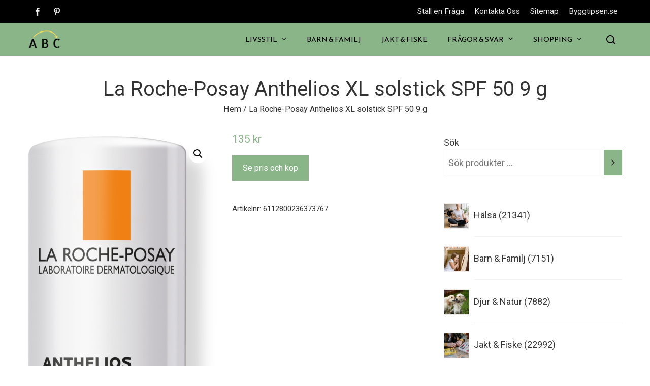

--- FILE ---
content_type: text/css
request_url: https://usercontent.one/wp/www.abcdirekt.se/wp-content/themes/viral-pro/css/eleganticons.css?ver=1.2.0&media=1672523532
body_size: 4000
content:
@font-face {
    font-family: 'ElegantIcons';
    src: url('fonts/eleganticons/ElegantIcons.woff') format('woff'),
        url('fonts/eleganticons/ElegantIcons.ttf') format('truetype');
    font-weight: normal;
    font-style: normal;
}

/* Use the following CSS code if you want to have a class per icon */
/*
Instead of a list of all class selectors,
you can use the generic selector below, but it's slower:
[class*="your-class-prefix"] {
*/
.arrow_up, .arrow_down, .arrow_left, .arrow_right, .arrow_left-up, .arrow_right-up, .arrow_right-down, .arrow_left-down, .arrow-up-down, .arrow_up-down_alt, .arrow_left-right_alt, .arrow_left-right, .arrow_expand_alt2, .arrow_expand_alt, .arrow_condense, .arrow_expand, .arrow_move, .arrow_carrot-up, .arrow_carrot-down, .arrow_carrot-left, .arrow_carrot-right, .arrow_carrot-2up, .arrow_carrot-2down, .arrow_carrot-2left, .arrow_carrot-2right, .arrow_carrot-up_alt2, .arrow_carrot-down_alt2, .arrow_carrot-left_alt2, .arrow_carrot-right_alt2, .arrow_carrot-2up_alt2, .arrow_carrot-2down_alt2, .arrow_carrot-2left_alt2, .arrow_carrot-2right_alt2, .arrow_triangle-up, .arrow_triangle-down, .arrow_triangle-left, .arrow_triangle-right, .arrow_triangle-up_alt2, .arrow_triangle-down_alt2, .arrow_triangle-left_alt2, .arrow_triangle-right_alt2, .arrow_back, .icon_minus-06, .icon_plus, .icon_close, .icon_check, .icon_minus_alt2, .icon_plus_alt2, .icon_close_alt2, .icon_check_alt2, .icon_zoom-out_alt, .icon_zoom-in_alt, .icon_search, .icon_box-empty, .icon_box-selected, .icon_minus-box, .icon_plus-box, .icon_box-checked, .icon_circle-empty, .icon_circle-slelected, .icon_stop_alt2, .icon_stop, .icon_pause_alt2, .icon_pause, .icon_menu, .icon_menu-square_alt2, .icon_menu-circle_alt2, .icon_ul, .icon_ol, .icon_adjust-horiz, .icon_adjust-vert, .icon_document_alt, .icon_documents_alt, .icon_pencil, .icon_pencil-edit_alt, .icon_pencil-edit, .icon_folder-alt, .icon_folder-open_alt, .icon_folder-add_alt, .icon_info_alt, .icon_error-oct_alt, .icon_error-circle_alt, .icon_error-triangle_alt, .icon_question_alt2, .icon_question, .icon_comment_alt, .icon_chat_alt, .icon_vol-mute_alt, .icon_volume-low_alt, .icon_volume-high_alt, .icon_quotations, .icon_quotations_alt2, .icon_clock_alt, .icon_lock_alt, .icon_lock-open_alt, .icon_key_alt, .icon_cloud_alt, .icon_cloud-upload_alt, .icon_cloud-download_alt, .icon_image, .icon_images, .icon_lightbulb_alt, .icon_gift_alt, .icon_house_alt, .icon_genius, .icon_mobile, .icon_tablet, .icon_laptop, .icon_desktop, .icon_camera_alt, .icon_mail_alt, .icon_cone_alt, .icon_ribbon_alt, .icon_bag_alt, .icon_creditcard, .icon_cart_alt, .icon_paperclip, .icon_tag_alt, .icon_tags_alt, .icon_trash_alt, .icon_cursor_alt, .icon_mic_alt, .icon_compass_alt, .icon_pin_alt, .icon_pushpin_alt, .icon_map_alt, .icon_drawer_alt, .icon_toolbox_alt, .icon_book_alt, .icon_calendar, .icon_film, .icon_table, .icon_contacts_alt, .icon_headphones, .icon_lifesaver, .icon_piechart, .icon_refresh, .icon_link_alt, .icon_link, .icon_loading, .icon_blocked, .icon_archive_alt, .icon_heart_alt, .icon_star_alt, .icon_star-half_alt, .icon_star, .icon_star-half, .icon_tools, .icon_tool, .icon_cog, .icon_cogs, .arrow_up_alt, .arrow_down_alt, .arrow_left_alt, .arrow_right_alt, .arrow_left-up_alt, .arrow_right-up_alt, .arrow_right-down_alt, .arrow_left-down_alt, .arrow_condense_alt, .arrow_expand_alt3, .arrow_carrot_up_alt, .arrow_carrot-down_alt, .arrow_carrot-left_alt, .arrow_carrot-right_alt, .arrow_carrot-2up_alt, .arrow_carrot-2dwnn_alt, .arrow_carrot-2left_alt, .arrow_carrot-2right_alt, .arrow_triangle-up_alt, .arrow_triangle-down_alt, .arrow_triangle-left_alt, .arrow_triangle-right_alt, .icon_minus_alt, .icon_plus_alt, .icon_close_alt, .icon_check_alt, .icon_zoom-out, .icon_zoom-in, .icon_stop_alt, .icon_menu-square_alt, .icon_menu-circle_alt, .icon_document, .icon_documents, .icon_pencil_alt, .icon_folder, .icon_folder-open, .icon_folder-add, .icon_folder_upload, .icon_folder_download, .icon_info, .icon_error-circle, .icon_error-oct, .icon_error-triangle, .icon_question_alt, .icon_comment, .icon_chat, .icon_vol-mute, .icon_volume-low, .icon_volume-high, .icon_quotations_alt, .icon_clock, .icon_lock, .icon_lock-open, .icon_key, .icon_cloud, .icon_cloud-upload, .icon_cloud-download, .icon_lightbulb, .icon_gift, .icon_house, .icon_camera, .icon_mail, .icon_cone, .icon_ribbon, .icon_bag, .icon_cart, .icon_tag, .icon_tags, .icon_trash, .icon_cursor, .icon_mic, .icon_compass, .icon_pin, .icon_pushpin, .icon_map, .icon_drawer, .icon_toolbox, .icon_book, .icon_contacts, .icon_archive, .icon_heart, .icon_profile, .icon_group, .icon_grid-2x2, .icon_grid-3x3, .icon_music, .icon_pause_alt, .icon_phone, .icon_upload, .icon_download, .social_facebook, .social_twitter, .social_pinterest, .social_googleplus, .social_tumblr, .social_tumbleupon, .social_wordpress, .social_instagram, .social_dribbble, .social_vimeo, .social_linkedin, .social_rss, .social_deviantart, .social_share, .social_myspace, .social_skype, .social_youtube, .social_picassa, .social_googledrive, .social_flickr, .social_blogger, .social_spotify, .social_delicious, .social_facebook_circle, .social_twitter_circle, .social_pinterest_circle, .social_googleplus_circle, .social_tumblr_circle, .social_stumbleupon_circle, .social_wordpress_circle, .social_instagram_circle, .social_dribbble_circle, .social_vimeo_circle, .social_linkedin_circle, .social_rss_circle, .social_deviantart_circle, .social_share_circle, .social_myspace_circle, .social_skype_circle, .social_youtube_circle, .social_picassa_circle, .social_googledrive_alt2, .social_flickr_circle, .social_blogger_circle, .social_spotify_circle, .social_delicious_circle, .social_facebook_square, .social_twitter_square, .social_pinterest_square, .social_googleplus_square, .social_tumblr_square, .social_stumbleupon_square, .social_wordpress_square, .social_instagram_square, .social_dribbble_square, .social_vimeo_square, .social_linkedin_square, .social_rss_square, .social_deviantart_square, .social_share_square, .social_myspace_square, .social_skype_square, .social_youtube_square, .social_picassa_square, .social_googledrive_square, .social_flickr_square, .social_blogger_square, .social_spotify_square, .social_delicious_square, .icon_printer, .icon_calulator, .icon_building, .icon_floppy, .icon_drive, .icon_search-2, .icon_id, .icon_id-2, .icon_puzzle, .icon_like, .icon_dislike, .icon_mug, .icon_currency, .icon_wallet, .icon_pens, .icon_easel, .icon_flowchart, .icon_datareport, .icon_briefcase, .icon_shield, .icon_percent, .icon_globe, .icon_globe-2, .icon_target, .icon_hourglass, .icon_balance, .icon_rook, .icon_printer-alt, .icon_calculator_alt, .icon_building_alt, .icon_floppy_alt, .icon_drive_alt, .icon_search_alt, .icon_id_alt, .icon_id-2_alt, .icon_puzzle_alt, .icon_like_alt, .icon_dislike_alt, .icon_mug_alt, .icon_currency_alt, .icon_wallet_alt, .icon_pens_alt, .icon_easel_alt, .icon_flowchart_alt, .icon_datareport_alt, .icon_briefcase_alt, .icon_shield_alt, .icon_percent_alt, .icon_globe_alt, .icon_clipboard {
    font-family: 'ElegantIcons';
    speak: none;
    font-style: normal;
    font-weight: normal;
    font-variant: normal;
    text-transform: none;
    line-height: 1;
    vertical-align: middle;
    -webkit-font-smoothing: antialiased;
}
.arrow_up:before {
    content: "\21";
}
.arrow_down:before {
    content: "\22";
}
.arrow_left:before {
    content: "\23";
}
.arrow_right:before {
    content: "\24";
}
.arrow_left-up:before {
    content: "\25";
}
.arrow_right-up:before {
    content: "\26";
}
.arrow_right-down:before {
    content: "\27";
}
.arrow_left-down:before {
    content: "\28";
}
.arrow-up-down:before {
    content: "\29";
}
.arrow_up-down_alt:before {
    content: "\2a";
}
.arrow_left-right_alt:before {
    content: "\2b";
}
.arrow_left-right:before {
    content: "\2c";
}
.arrow_expand_alt2:before {
    content: "\2d";
}
.arrow_expand_alt:before {
    content: "\2e";
}
.arrow_condense:before {
    content: "\2f";
}
.arrow_expand:before {
    content: "\30";
}
.arrow_move:before {
    content: "\31";
}
.arrow_carrot-up:before {
    content: "\32";
}
.arrow_carrot-down:before {
    content: "\33";
}
.arrow_carrot-left:before {
    content: "\34";
}
.arrow_carrot-right:before {
    content: "\35";
}
.arrow_carrot-2up:before {
    content: "\36";
}
.arrow_carrot-2down:before {
    content: "\37";
}
.arrow_carrot-2left:before {
    content: "\38";
}
.arrow_carrot-2right:before {
    content: "\39";
}
.arrow_carrot-up_alt2:before {
    content: "\3a";
}
.arrow_carrot-down_alt2:before {
    content: "\3b";
}
.arrow_carrot-left_alt2:before {
    content: "\3c";
}
.arrow_carrot-right_alt2:before {
    content: "\3d";
}
.arrow_carrot-2up_alt2:before {
    content: "\3e";
}
.arrow_carrot-2down_alt2:before {
    content: "\3f";
}
.arrow_carrot-2left_alt2:before {
    content: "\40";
}
.arrow_carrot-2right_alt2:before {
    content: "\41";
}
.arrow_triangle-up:before {
    content: "\42";
}
.arrow_triangle-down:before {
    content: "\43";
}
.arrow_triangle-left:before {
    content: "\44";
}
.arrow_triangle-right:before {
    content: "\45";
}
.arrow_triangle-up_alt2:before {
    content: "\46";
}
.arrow_triangle-down_alt2:before {
    content: "\47";
}
.arrow_triangle-left_alt2:before {
    content: "\48";
}
.arrow_triangle-right_alt2:before {
    content: "\49";
}
.arrow_back:before {
    content: "\4a";
}
.icon_minus-06:before {
    content: "\4b";
}
.icon_plus:before {
    content: "\4c";
}
.icon_close:before {
    content: "\4d";
}
.icon_check:before {
    content: "\4e";
}
.icon_minus_alt2:before {
    content: "\4f";
}
.icon_plus_alt2:before {
    content: "\50";
}
.icon_close_alt2:before {
    content: "\51";
}
.icon_check_alt2:before {
    content: "\52";
}
.icon_zoom-out_alt:before {
    content: "\53";
}
.icon_zoom-in_alt:before {
    content: "\54";
}
.icon_search:before {
    content: "\55";
}
.icon_box-empty:before {
    content: "\56";
}
.icon_box-selected:before {
    content: "\57";
}
.icon_minus-box:before {
    content: "\58";
}
.icon_plus-box:before {
    content: "\59";
}
.icon_box-checked:before {
    content: "\5a";
}
.icon_circle-empty:before {
    content: "\5b";
}
.icon_circle-slelected:before {
    content: "\5c";
}
.icon_stop_alt2:before {
    content: "\5d";
}
.icon_stop:before {
    content: "\5e";
}
.icon_pause_alt2:before {
    content: "\5f";
}
.icon_pause:before {
    content: "\60";
}
.icon_menu:before {
    content: "\61";
}
.icon_menu-square_alt2:before {
    content: "\62";
}
.icon_menu-circle_alt2:before {
    content: "\63";
}
.icon_ul:before {
    content: "\64";
}
.icon_ol:before {
    content: "\65";
}
.icon_adjust-horiz:before {
    content: "\66";
}
.icon_adjust-vert:before {
    content: "\67";
}
.icon_document_alt:before {
    content: "\68";
}
.icon_documents_alt:before {
    content: "\69";
}
.icon_pencil:before {
    content: "\6a";
}
.icon_pencil-edit_alt:before {
    content: "\6b";
}
.icon_pencil-edit:before {
    content: "\6c";
}
.icon_folder-alt:before {
    content: "\6d";
}
.icon_folder-open_alt:before {
    content: "\6e";
}
.icon_folder-add_alt:before {
    content: "\6f";
}
.icon_info_alt:before {
    content: "\70";
}
.icon_error-oct_alt:before {
    content: "\71";
}
.icon_error-circle_alt:before {
    content: "\72";
}
.icon_error-triangle_alt:before {
    content: "\73";
}
.icon_question_alt2:before {
    content: "\74";
}
.icon_question:before {
    content: "\75";
}
.icon_comment_alt:before {
    content: "\76";
}
.icon_chat_alt:before {
    content: "\77";
}
.icon_vol-mute_alt:before {
    content: "\78";
}
.icon_volume-low_alt:before {
    content: "\79";
}
.icon_volume-high_alt:before {
    content: "\7a";
}
.icon_quotations:before {
    content: "\7b";
}
.icon_quotations_alt2:before {
    content: "\7c";
}
.icon_clock_alt:before {
    content: "\7d";
}
.icon_lock_alt:before {
    content: "\7e";
}
.icon_lock-open_alt:before {
    content: "\e000";
}
.icon_key_alt:before {
    content: "\e001";
}
.icon_cloud_alt:before {
    content: "\e002";
}
.icon_cloud-upload_alt:before {
    content: "\e003";
}
.icon_cloud-download_alt:before {
    content: "\e004";
}
.icon_image:before {
    content: "\e005";
}
.icon_images:before {
    content: "\e006";
}
.icon_lightbulb_alt:before {
    content: "\e007";
}
.icon_gift_alt:before {
    content: "\e008";
}
.icon_house_alt:before {
    content: "\e009";
}
.icon_genius:before {
    content: "\e00a";
}
.icon_mobile:before {
    content: "\e00b";
}
.icon_tablet:before {
    content: "\e00c";
}
.icon_laptop:before {
    content: "\e00d";
}
.icon_desktop:before {
    content: "\e00e";
}
.icon_camera_alt:before {
    content: "\e00f";
}
.icon_mail_alt:before {
    content: "\e010";
}
.icon_cone_alt:before {
    content: "\e011";
}
.icon_ribbon_alt:before {
    content: "\e012";
}
.icon_bag_alt:before {
    content: "\e013";
}
.icon_creditcard:before {
    content: "\e014";
}
.icon_cart_alt:before {
    content: "\e015";
}
.icon_paperclip:before {
    content: "\e016";
}
.icon_tag_alt:before {
    content: "\e017";
}
.icon_tags_alt:before {
    content: "\e018";
}
.icon_trash_alt:before {
    content: "\e019";
}
.icon_cursor_alt:before {
    content: "\e01a";
}
.icon_mic_alt:before {
    content: "\e01b";
}
.icon_compass_alt:before {
    content: "\e01c";
}
.icon_pin_alt:before {
    content: "\e01d";
}
.icon_pushpin_alt:before {
    content: "\e01e";
}
.icon_map_alt:before {
    content: "\e01f";
}
.icon_drawer_alt:before {
    content: "\e020";
}
.icon_toolbox_alt:before {
    content: "\e021";
}
.icon_book_alt:before {
    content: "\e022";
}
.icon_calendar:before {
    content: "\e023";
}
.icon_film:before {
    content: "\e024";
}
.icon_table:before {
    content: "\e025";
}
.icon_contacts_alt:before {
    content: "\e026";
}
.icon_headphones:before {
    content: "\e027";
}
.icon_lifesaver:before {
    content: "\e028";
}
.icon_piechart:before {
    content: "\e029";
}
.icon_refresh:before {
    content: "\e02a";
}
.icon_link_alt:before {
    content: "\e02b";
}
.icon_link:before {
    content: "\e02c";
}
.icon_loading:before {
    content: "\e02d";
}
.icon_blocked:before {
    content: "\e02e";
}
.icon_archive_alt:before {
    content: "\e02f";
}
.icon_heart_alt:before {
    content: "\e030";
}
.icon_star_alt:before {
    content: "\e031";
}
.icon_star-half_alt:before {
    content: "\e032";
}
.icon_star:before {
    content: "\e033";
}
.icon_star-half:before {
    content: "\e034";
}
.icon_tools:before {
    content: "\e035";
}
.icon_tool:before {
    content: "\e036";
}
.icon_cog:before {
    content: "\e037";
}
.icon_cogs:before {
    content: "\e038";
}
.arrow_up_alt:before {
    content: "\e039";
}
.arrow_down_alt:before {
    content: "\e03a";
}
.arrow_left_alt:before {
    content: "\e03b";
}
.arrow_right_alt:before {
    content: "\e03c";
}
.arrow_left-up_alt:before {
    content: "\e03d";
}
.arrow_right-up_alt:before {
    content: "\e03e";
}
.arrow_right-down_alt:before {
    content: "\e03f";
}
.arrow_left-down_alt:before {
    content: "\e040";
}
.arrow_condense_alt:before {
    content: "\e041";
}
.arrow_expand_alt3:before {
    content: "\e042";
}
.arrow_carrot_up_alt:before {
    content: "\e043";
}
.arrow_carrot-down_alt:before {
    content: "\e044";
}
.arrow_carrot-left_alt:before {
    content: "\e045";
}
.arrow_carrot-right_alt:before {
    content: "\e046";
}
.arrow_carrot-2up_alt:before {
    content: "\e047";
}
.arrow_carrot-2dwnn_alt:before {
    content: "\e048";
}
.arrow_carrot-2left_alt:before {
    content: "\e049";
}
.arrow_carrot-2right_alt:before {
    content: "\e04a";
}
.arrow_triangle-up_alt:before {
    content: "\e04b";
}
.arrow_triangle-down_alt:before {
    content: "\e04c";
}
.arrow_triangle-left_alt:before {
    content: "\e04d";
}
.arrow_triangle-right_alt:before {
    content: "\e04e";
}
.icon_minus_alt:before {
    content: "\e04f";
}
.icon_plus_alt:before {
    content: "\e050";
}
.icon_close_alt:before {
    content: "\e051";
}
.icon_check_alt:before {
    content: "\e052";
}
.icon_zoom-out:before {
    content: "\e053";
}
.icon_zoom-in:before {
    content: "\e054";
}
.icon_stop_alt:before {
    content: "\e055";
}
.icon_menu-square_alt:before {
    content: "\e056";
}
.icon_menu-circle_alt:before {
    content: "\e057";
}
.icon_document:before {
    content: "\e058";
}
.icon_documents:before {
    content: "\e059";
}
.icon_pencil_alt:before {
    content: "\e05a";
}
.icon_folder:before {
    content: "\e05b";
}
.icon_folder-open:before {
    content: "\e05c";
}
.icon_folder-add:before {
    content: "\e05d";
}
.icon_folder_upload:before {
    content: "\e05e";
}
.icon_folder_download:before {
    content: "\e05f";
}
.icon_info:before {
    content: "\e060";
}
.icon_error-circle:before {
    content: "\e061";
}
.icon_error-oct:before {
    content: "\e062";
}
.icon_error-triangle:before {
    content: "\e063";
}
.icon_question_alt:before {
    content: "\e064";
}
.icon_comment:before {
    content: "\e065";
}
.icon_chat:before {
    content: "\e066";
}
.icon_vol-mute:before {
    content: "\e067";
}
.icon_volume-low:before {
    content: "\e068";
}
.icon_volume-high:before {
    content: "\e069";
}
.icon_quotations_alt:before {
    content: "\e06a";
}
.icon_clock:before {
    content: "\e06b";
}
.icon_lock:before {
    content: "\e06c";
}
.icon_lock-open:before {
    content: "\e06d";
}
.icon_key:before {
    content: "\e06e";
}
.icon_cloud:before {
    content: "\e06f";
}
.icon_cloud-upload:before {
    content: "\e070";
}
.icon_cloud-download:before {
    content: "\e071";
}
.icon_lightbulb:before {
    content: "\e072";
}
.icon_gift:before {
    content: "\e073";
}
.icon_house:before {
    content: "\e074";
}
.icon_camera:before {
    content: "\e075";
}
.icon_mail:before {
    content: "\e076";
}
.icon_cone:before {
    content: "\e077";
}
.icon_ribbon:before {
    content: "\e078";
}
.icon_bag:before {
    content: "\e079";
}
.icon_cart:before {
    content: "\e07a";
}
.icon_tag:before {
    content: "\e07b";
}
.icon_tags:before {
    content: "\e07c";
}
.icon_trash:before {
    content: "\e07d";
}
.icon_cursor:before {
    content: "\e07e";
}
.icon_mic:before {
    content: "\e07f";
}
.icon_compass:before {
    content: "\e080";
}
.icon_pin:before {
    content: "\e081";
}
.icon_pushpin:before {
    content: "\e082";
}
.icon_map:before {
    content: "\e083";
}
.icon_drawer:before {
    content: "\e084";
}
.icon_toolbox:before {
    content: "\e085";
}
.icon_book:before {
    content: "\e086";
}
.icon_contacts:before {
    content: "\e087";
}
.icon_archive:before {
    content: "\e088";
}
.icon_heart:before {
    content: "\e089";
}
.icon_profile:before {
    content: "\e08a";
}
.icon_group:before {
    content: "\e08b";
}
.icon_grid-2x2:before {
    content: "\e08c";
}
.icon_grid-3x3:before {
    content: "\e08d";
}
.icon_music:before {
    content: "\e08e";
}
.icon_pause_alt:before {
    content: "\e08f";
}
.icon_phone:before {
    content: "\e090";
}
.icon_upload:before {
    content: "\e091";
}
.icon_download:before {
    content: "\e092";
}
.social_facebook:before {
    content: "\e093";
}
.social_twitter:before {
    content: "\e094";
}
.social_pinterest:before {
    content: "\e095";
}
.social_googleplus:before {
    content: "\e096";
}
.social_tumblr:before {
    content: "\e097";
}
.social_tumbleupon:before {
    content: "\e098";
}
.social_wordpress:before {
    content: "\e099";
}
.social_instagram:before {
    content: "\e09a";
}
.social_dribbble:before {
    content: "\e09b";
}
.social_vimeo:before {
    content: "\e09c";
}
.social_linkedin:before {
    content: "\e09d";
}
.social_rss:before {
    content: "\e09e";
}
.social_deviantart:before {
    content: "\e09f";
}
.social_share:before {
    content: "\e0a0";
}
.social_myspace:before {
    content: "\e0a1";
}
.social_skype:before {
    content: "\e0a2";
}
.social_youtube:before {
    content: "\e0a3";
}
.social_picassa:before {
    content: "\e0a4";
}
.social_googledrive:before {
    content: "\e0a5";
}
.social_flickr:before {
    content: "\e0a6";
}
.social_blogger:before {
    content: "\e0a7";
}
.social_spotify:before {
    content: "\e0a8";
}
.social_delicious:before {
    content: "\e0a9";
}
.social_facebook_circle:before {
    content: "\e0aa";
}
.social_twitter_circle:before {
    content: "\e0ab";
}
.social_pinterest_circle:before {
    content: "\e0ac";
}
.social_googleplus_circle:before {
    content: "\e0ad";
}
.social_tumblr_circle:before {
    content: "\e0ae";
}
.social_stumbleupon_circle:before {
    content: "\e0af";
}
.social_wordpress_circle:before {
    content: "\e0b0";
}
.social_instagram_circle:before {
    content: "\e0b1";
}
.social_dribbble_circle:before {
    content: "\e0b2";
}
.social_vimeo_circle:before {
    content: "\e0b3";
}
.social_linkedin_circle:before {
    content: "\e0b4";
}
.social_rss_circle:before {
    content: "\e0b5";
}
.social_deviantart_circle:before {
    content: "\e0b6";
}
.social_share_circle:before {
    content: "\e0b7";
}
.social_myspace_circle:before {
    content: "\e0b8";
}
.social_skype_circle:before {
    content: "\e0b9";
}
.social_youtube_circle:before {
    content: "\e0ba";
}
.social_picassa_circle:before {
    content: "\e0bb";
}
.social_googledrive_alt2:before {
    content: "\e0bc";
}
.social_flickr_circle:before {
    content: "\e0bd";
}
.social_blogger_circle:before {
    content: "\e0be";
}
.social_spotify_circle:before {
    content: "\e0bf";
}
.social_delicious_circle:before {
    content: "\e0c0";
}
.social_facebook_square:before {
    content: "\e0c1";
}
.social_twitter_square:before {
    content: "\e0c2";
}
.social_pinterest_square:before {
    content: "\e0c3";
}
.social_googleplus_square:before {
    content: "\e0c4";
}
.social_tumblr_square:before {
    content: "\e0c5";
}
.social_stumbleupon_square:before {
    content: "\e0c6";
}
.social_wordpress_square:before {
    content: "\e0c7";
}
.social_instagram_square:before {
    content: "\e0c8";
}
.social_dribbble_square:before {
    content: "\e0c9";
}
.social_vimeo_square:before {
    content: "\e0ca";
}
.social_linkedin_square:before {
    content: "\e0cb";
}
.social_rss_square:before {
    content: "\e0cc";
}
.social_deviantart_square:before {
    content: "\e0cd";
}
.social_share_square:before {
    content: "\e0ce";
}
.social_myspace_square:before {
    content: "\e0cf";
}
.social_skype_square:before {
    content: "\e0d0";
}
.social_youtube_square:before {
    content: "\e0d1";
}
.social_picassa_square:before {
    content: "\e0d2";
}
.social_googledrive_square:before {
    content: "\e0d3";
}
.social_flickr_square:before {
    content: "\e0d4";
}
.social_blogger_square:before {
    content: "\e0d5";
}
.social_spotify_square:before {
    content: "\e0d6";
}
.social_delicious_square:before {
    content: "\e0d7";
}
.icon_printer:before {
    content: "\e103";
}
.icon_calulator:before {
    content: "\e0ee";
}
.icon_building:before {
    content: "\e0ef";
}
.icon_floppy:before {
    content: "\e0e8";
}
.icon_drive:before {
    content: "\e0ea";
}
.icon_search-2:before {
    content: "\e101";
}
.icon_id:before {
    content: "\e107";
}
.icon_id-2:before {
    content: "\e108";
}
.icon_puzzle:before {
    content: "\e102";
}
.icon_like:before {
    content: "\e106";
}
.icon_dislike:before {
    content: "\e0eb";
}
.icon_mug:before {
    content: "\e105";
}
.icon_currency:before {
    content: "\e0ed";
}
.icon_wallet:before {
    content: "\e100";
}
.icon_pens:before {
    content: "\e104";
}
.icon_easel:before {
    content: "\e0e9";
}
.icon_flowchart:before {
    content: "\e109";
}
.icon_datareport:before {
    content: "\e0ec";
}
.icon_briefcase:before {
    content: "\e0fe";
}
.icon_shield:before {
    content: "\e0f6";
}
.icon_percent:before {
    content: "\e0fb";
}
.icon_globe:before {
    content: "\e0e2";
}
.icon_globe-2:before {
    content: "\e0e3";
}
.icon_target:before {
    content: "\e0f5";
}
.icon_hourglass:before {
    content: "\e0e1";
}
.icon_balance:before {
    content: "\e0ff";
}
.icon_rook:before {
    content: "\e0f8";
}
.icon_printer-alt:before {
    content: "\e0fa";
}
.icon_calculator_alt:before {
    content: "\e0e7";
}
.icon_building_alt:before {
    content: "\e0fd";
}
.icon_floppy_alt:before {
    content: "\e0e4";
}
.icon_drive_alt:before {
    content: "\e0e5";
}
.icon_search_alt:before {
    content: "\e0f7";
}
.icon_id_alt:before {
    content: "\e0e0";
}
.icon_id-2_alt:before {
    content: "\e0fc";
}
.icon_puzzle_alt:before {
    content: "\e0f9";
}
.icon_like_alt:before {
    content: "\e0dd";
}
.icon_dislike_alt:before {
    content: "\e0f1";
}
.icon_mug_alt:before {
    content: "\e0dc";
}
.icon_currency_alt:before {
    content: "\e0f3";
}
.icon_wallet_alt:before {
    content: "\e0d8";
}
.icon_pens_alt:before {
    content: "\e0db";
}
.icon_easel_alt:before {
    content: "\e0f0";
}
.icon_flowchart_alt:before {
    content: "\e0df";
}
.icon_datareport_alt:before {
    content: "\e0f2";
}
.icon_briefcase_alt:before {
    content: "\e0f4";
}
.icon_shield_alt:before {
    content: "\e0d9";
}
.icon_percent_alt:before {
    content: "\e0da";
}
.icon_globe_alt:before {
    content: "\e0de";
}
.icon_clipboard:before {
    content: "\e0e6";
}


